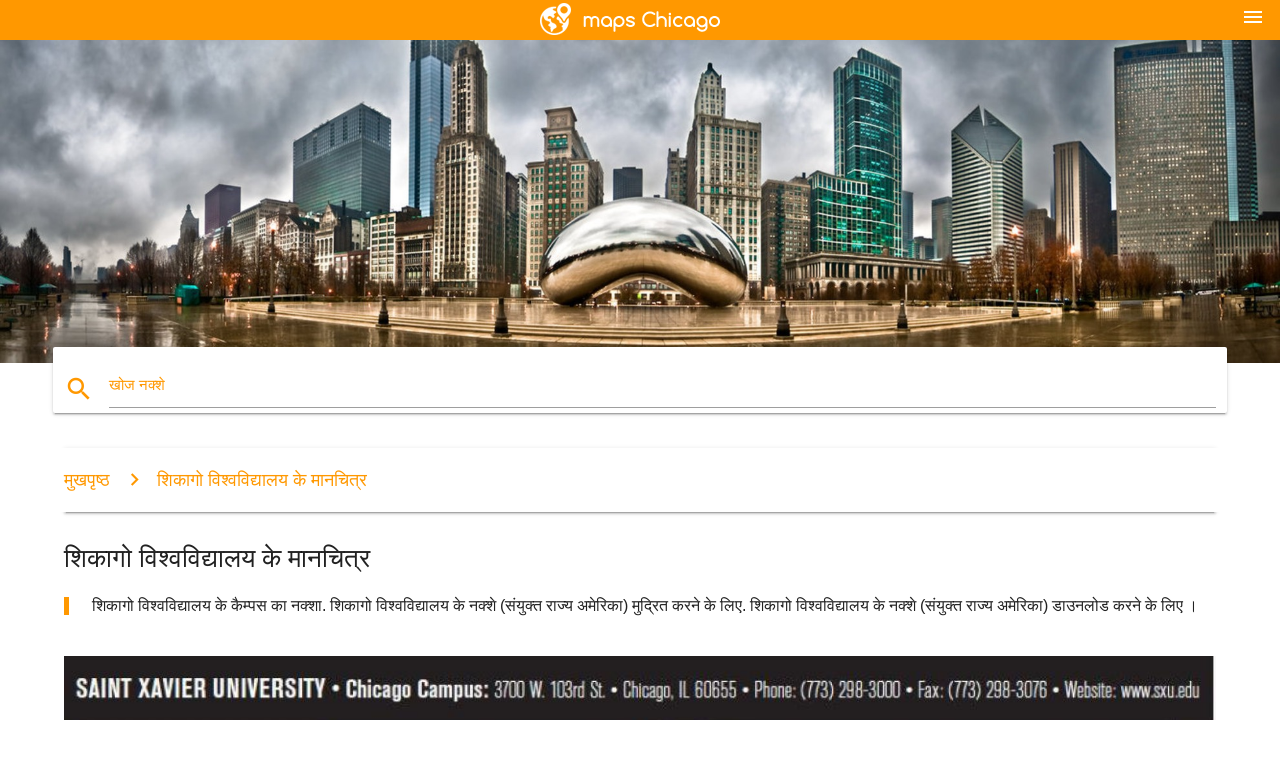

--- FILE ---
content_type: text/html; charset=UTF-8
request_url: http://hi.maps-chicago.com/%E0%A4%B6%E0%A4%BF%E0%A4%95%E0%A4%BE%E0%A4%97%E0%A5%8B-%E0%A4%B5%E0%A4%BF%E0%A4%B6%E0%A5%8D%E0%A4%B5%E0%A4%B5%E0%A4%BF%E0%A4%A6%E0%A5%8D%E0%A4%AF%E0%A4%BE%E0%A4%B2%E0%A4%AF-%E0%A4%95%E0%A5%87-%E0%A4%AE%E0%A4%BE%E0%A4%A8%E0%A4%9A%E0%A4%BF%E0%A4%A4%E0%A5%8D%E0%A4%B0
body_size: 10054
content:


<!DOCTYPE html>
<html lang="hi">
	<head>
	
		<meta charset="utf-8">
		<meta http-equiv="x-ua-compatible" content="ie=edge">
	
		<link rel="icon" type="image/png" href="/favicon.png" />

		<title>शिकागो विश्वविद्यालय के नक्शे - शिकागो विश्वविद्यालय के कैम्पस का नक्शा (संयुक्त राज्य अमेरिका)</title>
		<meta name="description" content="शिकागो विश्वविद्यालय के कैम्पस का नक्शा. शिकागो विश्वविद्यालय के नक्शे (संयुक्त राज्य अमेरिका) मुद्रित करने के लिए. शिकागो विश्वविद्यालय के नक्शे (संयुक्त राज्य अमेरिका) डाउनलोड करने के लिए । " />

        <meta property="og:title" content="शिकागो विश्वविद्यालय के नक्शे - शिकागो विश्वविद्यालय के कैम्पस का नक्शा (संयुक्त राज्य अमेरिका)" />
        <meta property="og:description" content="शिकागो विश्वविद्यालय के कैम्पस का नक्शा. शिकागो विश्वविद्यालय के नक्शे (संयुक्त राज्य अमेरिका) मुद्रित करने के लिए. शिकागो विश्वविद्यालय के नक्शे (संयुक्त राज्य अमेरिका) डाउनलोड करने के लिए । " />
        <meta property="og:type" content="article" />
        <meta property="og:url" content="http://hi.maps-chicago.com/शिकागो-विश्वविद्यालय-के-मानचित्र" />
        <meta property="og:image" content="http://hi.maps-chicago.com/img/400/शिकागो-विश्वविद्यालय-के-मानचित्र.jpg" />

        <link rel="canonical" href="http://hi.maps-chicago.com/शिकागो-विश्वविद्यालय-के-मानचित्र" />

                <link rel="alternate" hreflang="ar" href="http://ar.maps-chicago.com/جامعة-شيكاغو-خريطة" />
                <link rel="alternate" hreflang="de" href="http://de.maps-chicago.com/university-of-chicago-anzeigen" />
                <link rel="alternate" hreflang="fr" href="http://fr.maps-chicago.com/l'université-de-chicago-carte" />
                <link rel="alternate" hreflang="es" href="http://es.maps-chicago.com/la-universidad-de-chicago-mapa" />
                <link rel="alternate" hreflang="it" href="http://it.maps-chicago.com/università-di-chicago-mappa" />
                <link rel="alternate" hreflang="ja" href="http://ja.maps-chicago.com/シカゴ大学の地図" />
                <link rel="alternate" hreflang="ko" href="http://ko.maps-chicago.com/시카고-대학-지도" />
                <link rel="alternate" hreflang="ms" href="http://ms.maps-chicago.com/university-of-chicago-peta" />
                <link rel="alternate" hreflang="nl" href="http://nl.maps-chicago.com/de-universiteit-van-chicago-kaart" />
                <link rel="alternate" hreflang="pl" href="http://pl.maps-chicago.com/uniwersytet-w-chicago-mapie" />
                <link rel="alternate" hreflang="pt" href="http://pt.maps-chicago.com/universidade-de-chicago-mapa" />
                <link rel="alternate" hreflang="ru" href="http://ru.maps-chicago.com/университет-Чикаго-карте" />
                <link rel="alternate" hreflang="tr" href="http://tr.maps-chicago.com/chicago-Üniversitesi-harita" />
                <link rel="alternate" hreflang="zh" href="http://zh.maps-chicago.com/芝加哥大学的地图" />
                <link rel="alternate" hreflang="af" href="http://af.maps-chicago.com/universiteit-van-chicago-kaart" />
                <link rel="alternate" hreflang="az" href="http://az.maps-chicago.com/universiteti-Çikaqo-xəritə" />
                <link rel="alternate" hreflang="be" href="http://be.maps-chicago.com/універсітэт-Чыкага-карце" />
                <link rel="alternate" hreflang="bg" href="http://bg.maps-chicago.com/университета-на-Чикаго-картата" />
                <link rel="alternate" hreflang="bn" href="http://bn.maps-chicago.com/শিকাগো-বিশ্ববিদ্যালয়-মানচিত্র" />
                <link rel="alternate" hreflang="bs" href="http://bs.maps-chicago.com/univerziteta-u-chicagu-mapu" />
                <link rel="alternate" hreflang="ca" href="http://ca.maps-chicago.com/universitat-de-chicago-mapa" />
                <link rel="alternate" hreflang="cs" href="http://cs.maps-chicago.com/university-of-chicago-mapě" />
                <link rel="alternate" hreflang="da" href="http://da.maps-chicago.com/university-of-chicago-kort" />
                <link rel="alternate" hreflang="el" href="http://el.maps-chicago.com/πανεπιστήμιο-του-Σικάγο-εμφάνιση-χάρτη" />
                <link rel="alternate" hreflang="et" href="http://et.maps-chicago.com/chicago-ülikooli-kaardil" />
                <link rel="alternate" hreflang="eu" href="http://eu.maps-chicago.com/university-of-chicago-mapa" />
                <link rel="alternate" hreflang="fa" href="http://fa.maps-chicago.com/دانشگاه-شیکاگو-نقشه" />
                <link rel="alternate" hreflang="fi" href="http://fi.maps-chicago.com/university-of-chicago-kartta" />
                <link rel="alternate" hreflang="gl" href="http://gl.maps-chicago.com/universidade-de-chicago-mapa" />
                <link rel="alternate" hreflang="gu" href="http://gu.maps-chicago.com/યુનિવર્સિટી-ઓફ-શિકાગો-નકશો" />
                <link rel="alternate" hreflang="he" href="http://he.maps-chicago.com/אוניברסיטת-שיקגו-מפה" />
                <link rel="alternate" hreflang="hr" href="http://hr.maps-chicago.com/university-of-chicago-na-karti" />
                <link rel="alternate" hreflang="ht" href="http://ht.maps-chicago.com/inivèsite-a-nan-chicago-kat-jeyografik" />
                <link rel="alternate" hreflang="hu" href="http://hu.maps-chicago.com/university-of-chicago-térkép" />
                <link rel="alternate" hreflang="hy" href="http://hy.maps-chicago.com/Չիկագոյի-համալսարան-քարտեզի-վրա" />
                <link rel="alternate" hreflang="id" href="http://id.maps-chicago.com/university-of-chicago-peta" />
                <link rel="alternate" hreflang="is" href="http://is.maps-chicago.com/chicago-háskóla-kort" />
                <link rel="alternate" hreflang="ka" href="http://ka.maps-chicago.com/ჩიკაგოს-უნივერსიტეტის-რუკა" />
                <link rel="alternate" hreflang="kn" href="http://kn.maps-chicago.com/ಯೂನಿವರ್ಸಿಟಿ-ಆಫ್-ಚಿಕಾಗೊ-ನಕ್ಷೆ" />
                <link rel="alternate" hreflang="lt" href="http://lt.maps-chicago.com/Čikagos-universitetas-žemėlapyje" />
                <link rel="alternate" hreflang="lv" href="http://lv.maps-chicago.com/Čikāgas-universitātes-karte" />
                <link rel="alternate" hreflang="mk" href="http://mk.maps-chicago.com/универзитетот-од-Чикаго-мапа" />
                <link rel="alternate" hreflang="mn" href="http://mn.maps-chicago.com/Чикагогийн-их-сургуулийн-зураг" />
                <link rel="alternate" hreflang="no" href="http://no.maps-chicago.com/university-of-chicago-kart" />
                <link rel="alternate" hreflang="pa" href="http://pa.maps-chicago.com/ਸ਼ਿਕਾਗੋ-ਦੀ-ਯੂਨੀਵਰਸਿਟੀ-ਦਾ-ਨਕਸ਼ਾ" />
                <link rel="alternate" hreflang="ro" href="http://ro.maps-chicago.com/universitatea-din-chicago-arată-hartă" />
                <link rel="alternate" hreflang="sk" href="http://sk.maps-chicago.com/university-of-chicago-mapu" />
                <link rel="alternate" hreflang="sl" href="http://sl.maps-chicago.com/university-of-chicago-zemljevid" />
                <link rel="alternate" hreflang="sq" href="http://sq.maps-chicago.com/universiteti-i-Çikagos-hartë" />
                <link rel="alternate" hreflang="sr" href="http://sr.maps-chicago.com/универзитет-у-Чикагу-мапи" />
                <link rel="alternate" hreflang="sv" href="http://sv.maps-chicago.com/university-of-chicago-karta" />
                <link rel="alternate" hreflang="sw" href="http://sw.maps-chicago.com/chuo-kikuu-cha-chicago-ramani" />
                <link rel="alternate" hreflang="ta" href="http://ta.maps-chicago.com/சிகாகோ-பல்கலைக்கழகத்தில்-வரைபடம்" />
                <link rel="alternate" hreflang="th" href="http://th.maps-chicago.com/มหาวิทยาลัยของแผนที่ชิคาโก" />
                <link rel="alternate" hreflang="tl" href="http://tl.maps-chicago.com/university-of-chicago-mapa" />
                <link rel="alternate" hreflang="uk" href="http://uk.maps-chicago.com/університет-Чикаго-карті" />
                <link rel="alternate" hreflang="ur" href="http://ur.maps-chicago.com/یونیورسٹی-آف-شکاگو-کا-نقشہ" />
                <link rel="alternate" hreflang="vi" href="http://vi.maps-chicago.com/đại-học-chicago-bản-đồ" />
                <link rel="alternate" hreflang="en" href="http://maps-chicago.com/university-of-chicago-map" />
        
		<!--Import Google Icon Font-->
<!--		<link href="http://fonts.googleapis.com/icon?family=Material+Icons" rel="stylesheet">-->

<!--        <link rel="stylesheet" href="--><!--css/mdb.css">-->
		<!-- Compiled and minified CSS -->
<!--		<link rel="stylesheet" href="https://cdnjs.cloudflare.com/ajax/libs/materialize/0.98.0/css/materialize.min.css">-->

<!--        <link href="--><!--css/select2.min.css" rel="stylesheet" type="text/css" />-->
        <link href="https://mediacitymapv3.newebcreations.com/css/combine.css" rel="stylesheet" type="text/css" />

        <!--Let browser know website is optimized for mobile-->
		<meta name="viewport" content="width=device-width, initial-scale=1.0"/>
		
				<style type="text/css">
		
			body {
				display: flex;
				min-height: 100vh;
				flex-direction: column;
			}

			main {
				flex: 1 0 auto;
				position: relative;
				top: -30px;
			}
			
			#searchBlock .input-field  {

			}
			
			header {
				font-size: 0;
				position: relative,
			}
			
			header a {
				display: inline-block;
			}

			#subHeader {
				padding: 5px;
			}
			
			h1 {
				font-size: 26px;
			}
			
			.container {
				width: 90%;
			}
			
			.row.marginBottomLess {
				margin-bottom: 0;
			}
			
			h2 {
				font-size: 22px;
			}
			
			blockquote {
				font-size: 16px;
				line-height: 18px;
				border-color: #ff9800;
			}
		
			.card .card-content {
				padding: 10px;
			}
			.card .card-content .card-title {
				font-size: 18px;
				line-height: 18px;
				margin-top: 6px;
				margin-bottom: 6px;
			}
            @media screen and (max-width: 600px) {
                .card .card-content .card-title {
                    font-size: 14px;
                    line-height: 14px;
                    margin-top: 6px;
                    margin-bottom: 6px;
                }
            }
			.input-field .prefix {
				top: 12px;
			}
			
			.autocomplete-content li img.circle {
				border-radius: 0;
			}


#otherWebsite li a:hover {
        text-decoration: underline;
}


		</style>
		
	</head>

	<body>

				<header class="orange">
			<div class="logo center-align">
				<a href="/">
					<img src="/img/logo.png" style="width: 220px;" />
				</a>
			</div>
			<div id="menuSelectLanguage" style="position: absolute; top: 5px; right: 15px;">
				<a href="#" class="button-collapse white-text"><i class="material-icons">menu</i></a>
			</div>
			<div id="subHeader" class="orange lighten-1 hide">
				
<div class="selectLanguage">
    <div id="selectLanguageContainer">
        <div id="selectLanguage" >

            <select id="selectLanguageSelect" data-live-search="true" data-size="8" data-width="100px">
                                <option value="ar">‫العربية</option>
                                <option value="de">Deutsch</option>
                                <option value="en">English</option>
                                <option value="es">Español</option>
                                <option value="fr">Français</option>
                                <option value="it">Italiano</option>
                                <option value="ja">日本語</option>
                                <option value="ko">한국어</option>
                                <option value="ms">Bahasa Melayu</option>
                                <option value="nl">Nederlands</option>
                                <option value="pl">Polski</option>
                                <option value="pt">Português</option>
                                <option value="ru">Русский</option>
                                <option value="tr">Türkçe</option>
                                <option value="zh">中文</option>
                                <option value="af">Afrikaans</option>
                                <option value="az">Azərbaycanca</option>
                                <option value="be">Беларуская</option>
                                <option value="bg">Български</option>
                                <option value="bn">বাংলা</option>
                                <option value="bs">Bosanski</option>
                                <option value="ca">Català</option>
                                <option value="cs">Čeština</option>
                                <option value="da">Dansk</option>
                                <option value="el">Ελληνικά</option>
                                <option value="et">Eesti</option>
                                <option value="eu">Euskara</option>
                                <option value="fa">پارسی</option>
                                <option value="fi">Suomi</option>
                                <option value="gl">Galego</option>
                                <option value="gu">ગુજરાતી</option>
                                <option value="he">עברית</option>
                                <option value="hi"selected="selected">पैरिस</option>
                                <option value="hr">Hrvatski</option>
                                <option value="ht">Kreyol ayisyen</option>
                                <option value="hu">Magyar</option>
                                <option value="hy">Հայերեն</option>
                                <option value="id">Bahasa Indonesia</option>
                                <option value="is">íslenska</option>
                                <option value="ka">ქართული</option>
                                <option value="kn">ಕನ್ನಡ</option>
                                <option value="lt">Lietuvių</option>
                                <option value="lv">Latviešu</option>
                                <option value="mk">Македонски</option>
                                <option value="mn">Монгол</option>
                                <option value="no">Norsk</option>
                                <option value="pa">ਪੰਜਾਬੀ</option>
                                <option value="ro">Română</option>
                                <option value="sk">Slovenčina</option>
                                <option value="sl">Slovenščina</option>
                                <option value="sq">Shqip</option>
                                <option value="sr">Српски</option>
                                <option value="sv">Svenska</option>
                                <option value="sw">Kiswahili</option>
                                <option value="ta">தமிழ்</option>
                                <option value="th">ภาษาไทย</option>
                                <option value="tl">Tagalog</option>
                                <option value="uk">Українська</option>
                                <option value="ur">اردو</option>
                                <option value="vi">Tiếng Việt</option>
                            </select>

        </div>
    </div>
    <style type="text/css">

        #selectLanguageContainer label {
            margin-left: 15px;
            color: white;
            font-weight: normal;
        }

        .selectLanguage {
			/* position: absolute;
			right: 10px;
			top: 5px;
			width: 100px; */
			font-size: 14px;
        }

        #selectLanguage {
            text-align: center;
        }

        #selectLanguage button {
/*            background: transparent;*/
        }

        .valign {
            display: inline-block;
            vertical-align: middle;
        }
        .vrule {
            width: 1%;
            height: 100%;
            display: inline-block;
            vertical-align: middle;
        }

        .nextIconNav {
            margin-left: 10px;
            line-height: 16px;
            width: 160px;
        }

        .side-nav a {
            line-height: auto;
            vertical-align: middle;
        }

        .side-nav .collapsible-body a {
            height: 42px;
            line-height: 42px;
            line-height: normal;
            vertical-align: middle;
            font-size: 0.9rem;
        }

/*
        #selectLanguage input {
            padding-top: 5px;
            padding-bottom: 5px;
            height: 25px;
            margin: 0 auto;
        }
*/

    </style>

</div>
			</div>
		</header>
		<div>
		<img src="/img/ban.jpg" class="responsive-img" />
		</div>		
		<main>
			<div id="searchBlock" class="container orange-text">
				<div class="row">
					<div class="col s12">
					  <div class="row card orange-text">
						<div class="input-field col s12">
						  <i class="material-icons prefix orange-text">search</i>
						  <input type="text" id="autocomplete-input" class="autocomplete light-blue-text">
						  <label for="autocomplete-input" class="orange-text">खोज नक्शे</label>
						</div>
					  </div>
					</div>
				</div>
			</div>

                        
			
			<nav class="container">
				<div class="row nav-wrapper white orange-text">
					<div class="col s12">
						<a href="/" class="breadcrumb orange-text" title="मुखपृष्ठ नक्शे शिकागो">मुखपृष्ठ</a>
						<a href="/शिकागो-विश्वविद्यालय-के-मानचित्र" class="breadcrumb orange-text" title="शिकागो विश्वविद्यालय के मानचित्र">शिकागो विश्वविद्यालय के मानचित्र</a>
					</div>
				</div>
			</nav>
			
			<div class="container">
				<div class="row">
					<div class="col s12">
						<h1>शिकागो विश्वविद्यालय के मानचित्र</h1>
						<blockquote class="orange-border">
							शिकागो विश्वविद्यालय के कैम्पस का नक्शा. शिकागो विश्वविद्यालय के नक्शे (संयुक्त राज्य अमेरिका) मुद्रित करने के लिए. शिकागो विश्वविद्यालय के नक्शे (संयुक्त राज्य अमेरिका) डाउनलोड करने के लिए । 													</blockquote>
					</div>

					<div class="col s12">
						<!-- Go to www.addthis.com/dashboard to customize your tools -->
						<div class="addthis_inline_share_toolbox_gn1u"></div>
					</div>
				</div>
				
				<div class="row">
					<div class="col s12" id="map">
                        <div class="mdb-lightbox">
                            <figure>
                            <a href="/img/0/शिकागो-विश्वविद्यालय-के-मानचित्र.jpg" data-size="885x1165" title="शिकागो विश्वविद्यालय के कैम्पस का नक्शा">
						        <img class="responsive-img" src="/img/1200/शिकागो-विश्वविद्यालय-के-मानचित्र.jpg" alt="शिकागो विश्वविद्यालय के कैम्पस का नक्शा" />
                            </a>
                            </figure>
                        </div>
					</div>

                        

					<div class="col s12 center">
						<h2 class="center">शिकागो विश्वविद्यालय के कैम्पस का नक्शा</h2>
						<a id="printButton" href="#" rel="nofollow" class="btn orange" title="शिकागो विश्वविद्यालय नक्शा मुद्रित करने के लिए"><i class="material-icons left">print</i><span>प्रिंट</span></a>
						<a href="/download.php?id=139&name=शिकागो-विश्वविद्यालय-के-मानचित्र.jpg" target="_blank" rel="nofollow"  class="btn orange" title="शिकागो विश्वविद्यालय के लिए नक्शे डाउनलोड"><i class="material-icons  left">system_update_alt</i><span>डाउनलोड</span></a>
					</div>
				</div>
				
				<div class="row">
					&nbsp;
				</div>
				
								
			</div>
		</main>

        <div id="mdb-lightbox-ui"></div>

		


		<footer class="page-footer orange">
			<div class="container">
				
				<!--Social buttons-->
				<div class="row social-section">
					<!-- Go to www.addthis.com/dashboard to customize your tools -->
					<div class="addthis_inline_share_toolbox_nrhe center"></div>
				</div>
				
			</div>
			<div class="footer-copyright">
				<div class="container center">
					© 2026 Copyright: <a class="white-text text-lighten-3 center" target="_blank" href="/cdn-cgi/l/email-protection#29474c5e4c4b4a5b4c485d4046475a694e44484045074a4644">Newebcreations</a>
				</div>
			</div>
		</footer>


		<!-- SCRIPTS -->
<script data-cfasync="false" src="/cdn-cgi/scripts/5c5dd728/cloudflare-static/email-decode.min.js"></script><script type="text/javascript" src="https://mediacitymapv3.newebcreations.com/js/combine.js"></script>

<!--Import jQuery before materialize.js-->
<!--<script type="text/javascript" src="https://code.jquery.com/jquery-2.1.1.min.js"></script>-->
<!-- Compiled and minified JavaScript -->
<!--<script src="https://cdnjs.cloudflare.com/ajax/libs/materialize/0.98.0/js/materialize.min.js"></script>-->

<!--<script type="text/javascript" src="--><!--js/select2/select2.min.js"></script>-->

<!--<script type="text/javascript" src="--><!--js/lightbox.js"></script>-->

<!--<script type="text/javascript" src="--><!--js/jquery.print.js"></script>-->

<!--<script type="text/javascript" src="--><!--js/jquery.printElement.js"></script>-->


<script type="text/javascript">

    $(document).ready(function() {
	
	$('input.autocomplete').autocomplete({
		data: {
						"शिकागो के नक्शे": "/img/400/शिकागो-के-नक्शे.jpg",
						"शिकागो पड़ोस का नक्शा": "/img/400/शिकागो-पड़ोस-का-नक्शा.jpg",
						"सीटीए नक्शा": "/img/400/सीटीए-नक्शा.jpg",
						"नक्शे के शिकागो": "/img/400/नक्शे-के-शिकागो.jpg",
						"हे हरे नक्शा": "/img/400/हे-हरे-नक्शा.jpg",
						"वनस्पति उद्यान के नक्शे": "/img/400/वनस्पति-उद्यान-के-नक्शे.jpg",
						"शिकागो हवाई अड्डे का नक्शा": "/img/400/शिकागो-हवाई-अड्डे-का-नक्शा.jpg",
						"शिकागो क्षेत्र का नक्शा": "/img/400/शिकागो-क्षेत्र-का-नक्शा.jpg",
						"शिकागो के आकर्षण का नक्शा": "/img/400/शिकागो-के-आकर्षण-का-नक्शा.jpg",
						"शिकागो ब्लू लाइन मानचित्र": "/img/400/शिकागो-ब्लू-लाइन-मानचित्र.jpg",
						"शिकागो शहर के नक्शे": "/img/400/शिकागो-शहर-के-नक्शे.jpg",
						"शिकागो अपराध नक्शा": "/img/400/शिकागो-अपराध-नक्शा.jpg",
						"शिकागो सीटीए नक्शा": "/img/400/शिकागो-सीटीए-नक्शा.jpg",
						"शिकागो शहर के नक्शे": "/img/400/शिकागो-शहर-के-नक्शे.jpg",
						"शिकागो गिरोह का नक्शा": "/img/400/शिकागो-गिरोह-का-नक्शा.jpg",
						"शिकागो लूप के नक्शे": "/img/400/शिकागो-लूप-के-नक्शे.jpg",
						"शिकागो के नक्शे संयुक्त राज्य अमेरिका": "/img/400/शिकागो-के-नक्शे-संयुक्त-राज्य-अमेरिका.jpg",
						"शिकागो मैराथन के नक्शे": "/img/400/शिकागो-मैराथन-के-नक्शे.jpg",
						"शिकागो metra नक्शा": "/img/400/शिकागो-metra-नक्शा.jpg",
						"शिकागो मेट्रो का नक्शा": "/img/400/शिकागो-मेट्रो-का-नक्शा.jpg",
						"शिकागो मिडवे हवाई अड्डे के नक्शे": "/img/400/शिकागो-मिडवे-हवाई-अड्डे-के-नक्शे.jpg",
						"शिकागो हे हरे हवाई अड्डे के नक्शे": "/img/400/शिकागो-हे-हरे-हवाई-अड्डे-के-नक्शे.jpg",
						"शिकागो हे हरे नक्शा": "/img/400/शिकागो-हे-हरे-नक्शा.jpg",
						"शिकागो हे हरे टर्मिनल का नक्शा": "/img/400/शिकागो-हे-हरे-टर्मिनल-का-नक्शा.jpg",
						"शिकागो के नक्शे पर": "/img/400/शिकागो-के-नक्शे-पर.jpg",
						"शिकागो पुलिस जिले का नक्शा": "/img/400/शिकागो-पुलिस-जिले-का-नक्शा.jpg",
						"शिकागो शूटिंग नक्शा": "/img/400/शिकागो-शूटिंग-नक्शा.jpg",
						"शिकागो सड़क के नक्शे": "/img/400/शिकागो-सड़क-के-नक्शे.jpg",
						"शिकागो उपनगरों नक्शा": "/img/400/शिकागो-उपनगरों-नक्शा.jpg",
						"शिकागो मेट्रो का नक्शा": "/img/400/शिकागो-मेट्रो-का-नक्शा.jpg",
						"शिकागो यातायात नक्शा": "/img/400/शिकागो-यातायात-नक्शा.jpg",
						"शिकागो ट्रेन का नक्शा": "/img/400/शिकागो-ट्रेन-का-नक्शा.jpg",
						"शिकागो ट्रांजिट नक्शा": "/img/400/शिकागो-ट्रांजिट-नक्शा.jpg",
						"शिकागो वार्ड का नक्शा": "/img/400/शिकागो-वार्ड-का-नक्शा.jpg",
						"शिकागो ज़िप कोड मानचित्र": "/img/400/शिकागो-ज़िप-कोड-मानचित्र.jpg",
						"शिकागो zoning नक्शा": "/img/400/शिकागो-zoning-नक्शा.jpg",
						"शहर शिकागो के zoning नक्शा": "/img/400/शहर-शिकागो-के-zoning-नक्शा.jpg",
						"कुक काउंटी नक्शा": "/img/400/कुक-काउंटी-नक्शा.jpg",
						"अपराध नक्शा शिकागो": "/img/400/अपराध-नक्शा-शिकागो.jpg",
						"सीटीए ब्लू लाइन मानचित्र": "/img/400/सीटीए-ब्लू-लाइन-मानचित्र.jpg",
						"सीटीए ट्रेन का नक्शा": "/img/400/सीटीए-ट्रेन-का-नक्शा.jpg",
						"शहर शिकागो के नक्शे": "/img/400/शहर-शिकागो-के-नक्शे.jpg",
						"अंतरराज्यीय 90 नक्शा": "/img/400/अंतरराज्यीय-90-नक्शा.jpg",
						"नक्शे के शिकागो क्षेत्र": "/img/400/नक्शे-के-शिकागो-क्षेत्र.jpg",
						"नक्शे के शिकागो पड़ोस": "/img/400/नक्शे-के-शिकागो-पड़ोस.jpg",
						"नक्शे के शिकागो उपनगरों": "/img/400/नक्शे-के-शिकागो-उपनगरों.jpg",
						"मानचित्र के शहर शिकागो": "/img/400/मानचित्र-के-शहर-शिकागो.jpg",
						"का नक्शा हे हरे हवाई अड्डे": "/img/400/का-नक्शा-हे-हरे-हवाई-अड्डे.jpg",
						"metra नक्शा": "/img/400/metra-नक्शा.jpg",
						"metra ट्रेन का नक्शा": "/img/400/metra-ट्रेन-का-नक्शा.jpg",
						"मिडवे हवाई अड्डे के नक्शे": "/img/400/मिडवे-हवाई-अड्डे-के-नक्शे.jpg",
						"हे हरे हवाई अड्डे के नक्शे": "/img/400/हे-हरे-हवाई-अड्डे-के-नक्शे.jpg",
						"हे हरे टर्मिनल का नक्शा": "/img/400/हे-हरे-टर्मिनल-का-नक्शा.jpg",
						"ord हवाई अड्डे का नक्शा": "/img/400/ord-हवाई-अड्डे-का-नक्शा.jpg",
						"ord नक्शा": "/img/400/ord-नक्शा.jpg",
						"ord टर्मिनल का नक्शा": "/img/400/ord-टर्मिनल-का-नक्शा.jpg",
						"यूआईसी कैम्पस का नक्शा": "/img/400/यूआईसी-कैम्पस-का-नक्शा.jpg",
						"यूआईसी के नक्शे": "/img/400/यूआईसी-के-नक्शे.jpg",
						"संयुक्त केन्द्र बैठने का नक्शा": "/img/400/संयुक्त-केन्द्र-बैठने-का-नक्शा.jpg",
						"wrigley फील्ड नक्शा": "/img/400/wrigley-फील्ड-नक्शा.jpg",
						"wrigley फील्ड बैठने का नक्शा": "/img/400/wrigley-फील्ड-बैठने-का-नक्शा.jpg",
						"ज़िप कोड के नक्शे शिकागो": "/img/400/ज़िप-कोड-के-नक्शे-शिकागो.jpg",
						"बुरा भागों शिकागो के नक्शे": "/img/400/बुरा-भागों-शिकागो-के-नक्शे.jpg",
						", बस शिकागो के नक्शे": "/img/400/,-बस-शिकागो-के-नक्शे.jpg",
						"ब्लू लाइन शिकागो के नक्शे": "/img/400/ब्लू-लाइन-शिकागो-के-नक्शे.jpg",
						"ब्लू लाइन cta का नक्शा": "/img/400/ब्लू-लाइन-cta-का-नक्शा.jpg",
						"ब्लू लाइन मानचित्र शिकागो": "/img/400/ब्लू-लाइन-मानचित्र-शिकागो.jpg",
						"ब्राउन लाइन शिकागो के नक्शे": "/img/400/ब्राउन-लाइन-शिकागो-के-नक्शे.jpg",
						"शिकागो समुद्र तटों के नक्शे": "/img/400/शिकागो-समुद्र-तटों-के-नक्शे.jpg",
						"शिकागो बाइक का नक्शा": "/img/400/शिकागो-बाइक-का-नक्शा.jpg",
						"शिकागो शराब की भठ्ठी नक्शा": "/img/400/शिकागो-शराब-की-भठ्ठी-नक्शा.jpg",
						"शिकागो बस का नक्शा": "/img/400/शिकागो-बस-का-नक्शा.jpg",
						"शिकागो बस मार्गों के नक्शे": "/img/400/शिकागो-बस-मार्गों-के-नक्शे.jpg",
						"शिकागो शहर की सीमा के नक्शे": "/img/400/शिकागो-शहर-की-सीमा-के-नक्शे.jpg",
						"शिकागो अपराध नक्शा पड़ोस": "/img/400/शिकागो-अपराध-नक्शा-पड़ोस.jpg",
						"शिकागो जनसांख्यिकी नक्शा": "/img/400/शिकागो-जनसांख्यिकी-नक्शा.jpg",
						"शिकागो जातीयता का नक्शा": "/img/400/शिकागो-जातीयता-का-नक्शा.jpg",
						"शिकागो आग के नक्शे": "/img/400/शिकागो-आग-के-नक्शे.jpg",
						"शिकागो हरे रंग की लाइन का नक्शा": "/img/400/शिकागो-हरे-रंग-की-लाइन-का-नक्शा.jpg",
						"शिकागो राजमार्ग नक्शा": "/img/400/शिकागो-राजमार्ग-नक्शा.jpg",
						"शिकागो हत्या का नक्शा": "/img/400/शिकागो-हत्या-का-नक्शा.jpg",
						"शिकागो में संयुक्त राज्य अमेरिका का नक्शा": "/img/400/शिकागो-में-संयुक्त-राज्य-अमेरिका-का-नक्शा.jpg",
						"शिकागो में शानदार माइल नक्शा": "/img/400/शिकागो-में-शानदार-माइल-नक्शा.jpg",
						"शिकागो के नक्शे पोस्टर": "/img/400/शिकागो-के-नक्शे-पोस्टर.jpg",
						"शिकागो मिडवे नक्शा": "/img/400/शिकागो-मिडवे-नक्शा.jpg",
						"शिकागो संग्रहालय का नक्शा": "/img/400/शिकागो-संग्रहालय-का-नक्शा.jpg",
						"शिकागो के एक नक्शे पर": "/img/400/शिकागो-के-एक-नक्शे-पर.jpg",
						"शिकागो के नक्शे पर संयुक्त राज्य अमेरिका": "/img/400/शिकागो-के-नक्शे-पर-संयुक्त-राज्य-अमेरिका.jpg",
						"शिकागो दुनिया के नक्शे पर": "/img/400/शिकागो-दुनिया-के-नक्शे-पर.jpg",
						"शिकागो नारंगी लाइन का नक्शा": "/img/400/शिकागो-नारंगी-लाइन-का-नक्शा.jpg",
						"शिकागो पार्किंग का नक्शा": "/img/400/शिकागो-पार्किंग-का-नक्शा.jpg",
						"शिकागो पार्क का नक्शा": "/img/400/शिकागो-पार्क-का-नक्शा.jpg",
						"शिकागो pedway नक्शा": "/img/400/शिकागो-pedway-नक्शा.jpg",
						"शिकागो लाल रेखा के नक्शे": "/img/400/शिकागो-लाल-रेखा-के-नक्शे.jpg",
						"शिकागो रेडलाइन नक्शा": "/img/400/शिकागो-रेडलाइन-नक्शा.jpg",
						"शिकागो नदी का नक्शा": "/img/400/शिकागो-नदी-का-नक्शा.jpg",
						"शिकागो riverwalk नक्शा": "/img/400/शिकागो-riverwalk-नक्शा.jpg",
						"शिकागो स्कूल जिले का नक्शा": "/img/400/शिकागो-स्कूल-जिले-का-नक्शा.jpg",
						"शिकागो दर्शनीय स्थलों की यात्रा के नक्शे": "/img/400/शिकागो-दर्शनीय-स्थलों-की-यात्रा-के-नक्शे.jpg",
						"शिकागो दक्षिण की ओर के नक्शे": "/img/400/शिकागो-दक्षिण-की-ओर-के-नक्शे.jpg",
						"शिकागो टोल सड़कों का नक्शा": "/img/400/शिकागो-टोल-सड़कों-का-नक्शा.jpg",
						"शिकागो पर्यटन मानचित्र": "/img/400/शिकागो-पर्यटन-मानचित्र.jpg",
						"शिकागो रेलवे स्टेशन का नक्शा": "/img/400/शिकागो-रेलवे-स्टेशन-का-नक्शा.jpg",
						"शिकागो परिवहन का नक्शा": "/img/400/शिकागो-परिवहन-का-नक्शा.jpg",
						"शिकागो ट्रॉली नक्शा": "/img/400/शिकागो-ट्रॉली-नक्शा.jpg",
						"शिकागो यूनियन स्टेशन का नक्शा": "/img/400/शिकागो-यूनियन-स्टेशन-का-नक्शा.jpg",
						"सीटीए बस मानचित्र": "/img/400/सीटीए-बस-मानचित्र.jpg",
						"सीटीए लाल रेखा के नक्शे": "/img/400/सीटीए-लाल-रेखा-के-नक्शे.jpg",
						"ग्रांट पार्क शिकागो के नक्शे": "/img/400/ग्रांट-पार्क-शिकागो-के-नक्शे.jpg",
						"हॉप पर हॉप बंद शिकागो के नक्शे": "/img/400/हॉप-पर-हॉप-बंद-शिकागो-के-नक्शे.jpg",
						"जैक्सन पार्क में शिकागो के नक्शे": "/img/400/जैक्सन-पार्क-में-शिकागो-के-नक्शे.jpg",
						"लोयोला विश्वविद्यालय शिकागो के नक्शे": "/img/400/लोयोला-विश्वविद्यालय-शिकागो-के-नक्शे.jpg",
						"नक्शा शिकागो आईएल": "/img/400/नक्शा-शिकागो-आईएल.jpg",
						"नक्शे के शिकागो हवाई अड्डे": "/img/400/नक्शे-के-शिकागो-हवाई-अड्डे.jpg",
						"नक्शे के शिकागो पाश": "/img/400/नक्शे-के-शिकागो-पाश.jpg",
						"मेट्रो शिकागो के नक्शे": "/img/400/मेट्रो-शिकागो-के-नक्शे.jpg",
						"शिकागो मेट्रो का नक्शा": "/img/400/शिकागो-मेट्रो-का-नक्शा.jpg",
						"पश्चिमोत्तर कैम्पस का नक्शा": "/img/400/पश्चिमोत्तर-कैम्पस-का-नक्शा.jpg",
						"हे हरे गेट नक्शा": "/img/400/हे-हरे-गेट-नक्शा.jpg",
						"हे हरे पार्किंग का नक्शा": "/img/400/हे-हरे-पार्किंग-का-नक्शा.jpg",
						"हे हरे टर्मिनल 1 नक्शा": "/img/400/हे-हरे-टर्मिनल-1-नक्शा.jpg",
						"हे हरे टर्मिनल 2 का नक्शा": "/img/400/हे-हरे-टर्मिनल-2-का-नक्शा.jpg",
						"हे हरे टर्मिनल 3 के नक्शे": "/img/400/हे-हरे-टर्मिनल-3-के-नक्शे.jpg",
						"हे हरे टर्मिनल 5 मानचित्र": "/img/400/हे-हरे-टर्मिनल-5-मानचित्र.jpg",
						"ogilvie परिवहन के केंद्र के नक्शे": "/img/400/ogilvie-परिवहन-के-केंद्र-के-नक्शे.jpg",
						"ओल्ड शिकागो के नक्शे": "/img/400/ओल्ड-शिकागो-के-नक्शे.jpg",
						"ord टर्मिनल 1 नक्शा": "/img/400/ord-टर्मिनल-1-नक्शा.jpg",
						"ord टर्मिनल 3 के नक्शे": "/img/400/ord-टर्मिनल-3-के-नक्शे.jpg",
						"ord टर्मिनल 5 मानचित्र": "/img/400/ord-टर्मिनल-5-मानचित्र.jpg",
						"लाल रेखा शिकागो के नक्शे": "/img/400/लाल-रेखा-शिकागो-के-नक्शे.jpg",
						"लाल रेखा के नक्शे शिकागो": "/img/400/लाल-रेखा-के-नक्शे-शिकागो.jpg",
						"मेट्रो शिकागो के नक्शे": "/img/400/मेट्रो-शिकागो-के-नक्शे.jpg",
						"शिकागो मेट्रो का नक्शा": "/img/400/शिकागो-मेट्रो-का-नक्शा.jpg",
						"ट्रेन का नक्शा शिकागो": "/img/400/ट्रेन-का-नक्शा-शिकागो.jpg",
						"यूआईसी पूर्व कैम्पस का नक्शा": "/img/400/यूआईसी-पूर्व-कैम्पस-का-नक्शा.jpg",
						"यूआईसी पश्चिम कैम्पस का नक्शा": "/img/400/यूआईसी-पश्चिम-कैम्पस-का-नक्शा.jpg",
						"संयुक्त राज्य सेंटर का नक्शा": "/img/400/संयुक्त-राज्य-सेंटर-का-नक्शा.jpg",
						"संयुक्त राज्य केंद्र सूट का नक्शा": "/img/400/संयुक्त-राज्य-केंद्र-सूट-का-नक्शा.jpg",
						"शिकागो विश्वविद्यालय के मानचित्र": "/img/400/शिकागो-विश्वविद्यालय-के-मानचित्र.jpg",
						"विंटेज शिकागो के नक्शे": "/img/400/विंटेज-शिकागो-के-नक्शे.jpg",
						"शिकागो आरटीए नक्शा": "/img/400/शिकागो-आरटीए-नक्शा.jpg",
					},
		limit: 20, // The max amount of results that can be shown at once. Default: Infinity.
	});
	
	$('input.autocomplete').on("change", function() {
		var data = {
						"शिकागो के नक्शे": "/शिकागो-के-नक्शे",
						"शिकागो पड़ोस का नक्शा": "/शिकागो-पड़ोस-का-नक्शा",
						"सीटीए नक्शा": "/सीटीए-नक्शा",
						"नक्शे के शिकागो": "/नक्शे-के-शिकागो",
						"हे हरे नक्शा": "/हे-हरे-नक्शा",
						"वनस्पति उद्यान के नक्शे": "/वनस्पति-उद्यान-के-नक्शे",
						"शिकागो हवाई अड्डे का नक्शा": "/शिकागो-हवाई-अड्डे-का-नक्शा",
						"शिकागो क्षेत्र का नक्शा": "/शिकागो-क्षेत्र-का-नक्शा",
						"शिकागो के आकर्षण का नक्शा": "/शिकागो-के-आकर्षण-का-नक्शा",
						"शिकागो ब्लू लाइन मानचित्र": "/शिकागो-ब्लू-लाइन-मानचित्र",
						"शिकागो शहर के नक्शे": "/शिकागो-शहर-के-नक्शे",
						"शिकागो अपराध नक्शा": "/शिकागो-अपराध-नक्शा",
						"शिकागो सीटीए नक्शा": "/शिकागो-सीटीए-नक्शा",
						"शिकागो शहर के नक्शे": "/शिकागो-शहर-के-नक्शे",
						"शिकागो गिरोह का नक्शा": "/शिकागो-गिरोह-का-नक्शा",
						"शिकागो लूप के नक्शे": "/शिकागो-लूप-के-नक्शे",
						"शिकागो के नक्शे संयुक्त राज्य अमेरिका": "/शिकागो-के-नक्शे-संयुक्त-राज्य-अमेरिका",
						"शिकागो मैराथन के नक्शे": "/शिकागो-मैराथन-के-नक्शे",
						"शिकागो metra नक्शा": "/शिकागो-metra-नक्शा",
						"शिकागो मेट्रो का नक्शा": "/शिकागो-मेट्रो-का-नक्शा",
						"शिकागो मिडवे हवाई अड्डे के नक्शे": "/शिकागो-मिडवे-हवाई-अड्डे-के-नक्शे",
						"शिकागो हे हरे हवाई अड्डे के नक्शे": "/शिकागो-हे-हरे-हवाई-अड्डे-के-नक्शे",
						"शिकागो हे हरे नक्शा": "/शिकागो-हे-हरे-नक्शा",
						"शिकागो हे हरे टर्मिनल का नक्शा": "/शिकागो-हे-हरे-टर्मिनल-का-नक्शा",
						"शिकागो के नक्शे पर": "/शिकागो-के-नक्शे-पर",
						"शिकागो पुलिस जिले का नक्शा": "/शिकागो-पुलिस-जिले-का-नक्शा",
						"शिकागो शूटिंग नक्शा": "/शिकागो-शूटिंग-नक्शा",
						"शिकागो सड़क के नक्शे": "/शिकागो-सड़क-के-नक्शे",
						"शिकागो उपनगरों नक्शा": "/शिकागो-उपनगरों-नक्शा",
						"शिकागो मेट्रो का नक्शा": "/शिकागो-मेट्रो-का-नक्शा",
						"शिकागो यातायात नक्शा": "/शिकागो-यातायात-नक्शा",
						"शिकागो ट्रेन का नक्शा": "/शिकागो-ट्रेन-का-नक्शा",
						"शिकागो ट्रांजिट नक्शा": "/शिकागो-ट्रांजिट-नक्शा",
						"शिकागो वार्ड का नक्शा": "/शिकागो-वार्ड-का-नक्शा",
						"शिकागो ज़िप कोड मानचित्र": "/शिकागो-ज़िप-कोड-मानचित्र",
						"शिकागो zoning नक्शा": "/शिकागो-zoning-नक्शा",
						"शहर शिकागो के zoning नक्शा": "/शहर-शिकागो-के-zoning-नक्शा",
						"कुक काउंटी नक्शा": "/कुक-काउंटी-नक्शा",
						"अपराध नक्शा शिकागो": "/अपराध-नक्शा-शिकागो",
						"सीटीए ब्लू लाइन मानचित्र": "/सीटीए-ब्लू-लाइन-मानचित्र",
						"सीटीए ट्रेन का नक्शा": "/सीटीए-ट्रेन-का-नक्शा",
						"शहर शिकागो के नक्शे": "/शहर-शिकागो-के-नक्शे",
						"अंतरराज्यीय 90 नक्शा": "/अंतरराज्यीय-90-नक्शा",
						"नक्शे के शिकागो क्षेत्र": "/नक्शे-के-शिकागो-क्षेत्र",
						"नक्शे के शिकागो पड़ोस": "/नक्शे-के-शिकागो-पड़ोस",
						"नक्शे के शिकागो उपनगरों": "/नक्शे-के-शिकागो-उपनगरों",
						"मानचित्र के शहर शिकागो": "/मानचित्र-के-शहर-शिकागो",
						"का नक्शा हे हरे हवाई अड्डे": "/का-नक्शा-हे-हरे-हवाई-अड्डे",
						"metra नक्शा": "/metra-नक्शा",
						"metra ट्रेन का नक्शा": "/metra-ट्रेन-का-नक्शा",
						"मिडवे हवाई अड्डे के नक्शे": "/मिडवे-हवाई-अड्डे-के-नक्शे",
						"हे हरे हवाई अड्डे के नक्शे": "/हे-हरे-हवाई-अड्डे-के-नक्शे",
						"हे हरे टर्मिनल का नक्शा": "/हे-हरे-टर्मिनल-का-नक्शा",
						"ord हवाई अड्डे का नक्शा": "/ord-हवाई-अड्डे-का-नक्शा",
						"ord नक्शा": "/ord-नक्शा",
						"ord टर्मिनल का नक्शा": "/ord-टर्मिनल-का-नक्शा",
						"यूआईसी कैम्पस का नक्शा": "/यूआईसी-कैम्पस-का-नक्शा",
						"यूआईसी के नक्शे": "/यूआईसी-के-नक्शे",
						"संयुक्त केन्द्र बैठने का नक्शा": "/संयुक्त-केन्द्र-बैठने-का-नक्शा",
						"wrigley फील्ड नक्शा": "/wrigley-फील्ड-नक्शा",
						"wrigley फील्ड बैठने का नक्शा": "/wrigley-फील्ड-बैठने-का-नक्शा",
						"ज़िप कोड के नक्शे शिकागो": "/ज़िप-कोड-के-नक्शे-शिकागो",
						"बुरा भागों शिकागो के नक्शे": "/बुरा-भागों-शिकागो-के-नक्शे",
						", बस शिकागो के नक्शे": "/,-बस-शिकागो-के-नक्शे",
						"ब्लू लाइन शिकागो के नक्शे": "/ब्लू-लाइन-शिकागो-के-नक्शे",
						"ब्लू लाइन cta का नक्शा": "/ब्लू-लाइन-cta-का-नक्शा",
						"ब्लू लाइन मानचित्र शिकागो": "/ब्लू-लाइन-मानचित्र-शिकागो",
						"ब्राउन लाइन शिकागो के नक्शे": "/ब्राउन-लाइन-शिकागो-के-नक्शे",
						"शिकागो समुद्र तटों के नक्शे": "/शिकागो-समुद्र-तटों-के-नक्शे",
						"शिकागो बाइक का नक्शा": "/शिकागो-बाइक-का-नक्शा",
						"शिकागो शराब की भठ्ठी नक्शा": "/शिकागो-शराब-की-भठ्ठी-नक्शा",
						"शिकागो बस का नक्शा": "/शिकागो-बस-का-नक्शा",
						"शिकागो बस मार्गों के नक्शे": "/शिकागो-बस-मार्गों-के-नक्शे",
						"शिकागो शहर की सीमा के नक्शे": "/शिकागो-शहर-की-सीमा-के-नक्शे",
						"शिकागो अपराध नक्शा पड़ोस": "/शिकागो-अपराध-नक्शा-पड़ोस",
						"शिकागो जनसांख्यिकी नक्शा": "/शिकागो-जनसांख्यिकी-नक्शा",
						"शिकागो जातीयता का नक्शा": "/शिकागो-जातीयता-का-नक्शा",
						"शिकागो आग के नक्शे": "/शिकागो-आग-के-नक्शे",
						"शिकागो हरे रंग की लाइन का नक्शा": "/शिकागो-हरे-रंग-की-लाइन-का-नक्शा",
						"शिकागो राजमार्ग नक्शा": "/शिकागो-राजमार्ग-नक्शा",
						"शिकागो हत्या का नक्शा": "/शिकागो-हत्या-का-नक्शा",
						"शिकागो में संयुक्त राज्य अमेरिका का नक्शा": "/शिकागो-में-संयुक्त-राज्य-अमेरिका-का-नक्शा",
						"शिकागो में शानदार माइल नक्शा": "/शिकागो-में-शानदार-माइल-नक्शा",
						"शिकागो के नक्शे पोस्टर": "/शिकागो-के-नक्शे-पोस्टर",
						"शिकागो मिडवे नक्शा": "/शिकागो-मिडवे-नक्शा",
						"शिकागो संग्रहालय का नक्शा": "/शिकागो-संग्रहालय-का-नक्शा",
						"शिकागो के एक नक्शे पर": "/शिकागो-के-एक-नक्शे-पर",
						"शिकागो के नक्शे पर संयुक्त राज्य अमेरिका": "/शिकागो-के-नक्शे-पर-संयुक्त-राज्य-अमेरिका",
						"शिकागो दुनिया के नक्शे पर": "/शिकागो-दुनिया-के-नक्शे-पर",
						"शिकागो नारंगी लाइन का नक्शा": "/शिकागो-नारंगी-लाइन-का-नक्शा",
						"शिकागो पार्किंग का नक्शा": "/शिकागो-पार्किंग-का-नक्शा",
						"शिकागो पार्क का नक्शा": "/शिकागो-पार्क-का-नक्शा",
						"शिकागो pedway नक्शा": "/शिकागो-pedway-नक्शा",
						"शिकागो लाल रेखा के नक्शे": "/शिकागो-लाल-रेखा-के-नक्शे",
						"शिकागो रेडलाइन नक्शा": "/शिकागो-रेडलाइन-नक्शा",
						"शिकागो नदी का नक्शा": "/शिकागो-नदी-का-नक्शा",
						"शिकागो riverwalk नक्शा": "/शिकागो-riverwalk-नक्शा",
						"शिकागो स्कूल जिले का नक्शा": "/शिकागो-स्कूल-जिले-का-नक्शा",
						"शिकागो दर्शनीय स्थलों की यात्रा के नक्शे": "/शिकागो-दर्शनीय-स्थलों-की-यात्रा-के-नक्शे",
						"शिकागो दक्षिण की ओर के नक्शे": "/शिकागो-दक्षिण-की-ओर-के-नक्शे",
						"शिकागो टोल सड़कों का नक्शा": "/शिकागो-टोल-सड़कों-का-नक्शा",
						"शिकागो पर्यटन मानचित्र": "/शिकागो-पर्यटन-मानचित्र",
						"शिकागो रेलवे स्टेशन का नक्शा": "/शिकागो-रेलवे-स्टेशन-का-नक्शा",
						"शिकागो परिवहन का नक्शा": "/शिकागो-परिवहन-का-नक्शा",
						"शिकागो ट्रॉली नक्शा": "/शिकागो-ट्रॉली-नक्शा",
						"शिकागो यूनियन स्टेशन का नक्शा": "/शिकागो-यूनियन-स्टेशन-का-नक्शा",
						"सीटीए बस मानचित्र": "/सीटीए-बस-मानचित्र",
						"सीटीए लाल रेखा के नक्शे": "/सीटीए-लाल-रेखा-के-नक्शे",
						"ग्रांट पार्क शिकागो के नक्शे": "/ग्रांट-पार्क-शिकागो-के-नक्शे",
						"हॉप पर हॉप बंद शिकागो के नक्शे": "/हॉप-पर-हॉप-बंद-शिकागो-के-नक्शे",
						"जैक्सन पार्क में शिकागो के नक्शे": "/जैक्सन-पार्क-में-शिकागो-के-नक्शे",
						"लोयोला विश्वविद्यालय शिकागो के नक्शे": "/लोयोला-विश्वविद्यालय-शिकागो-के-नक्शे",
						"नक्शा शिकागो आईएल": "/नक्शा-शिकागो-आईएल",
						"नक्शे के शिकागो हवाई अड्डे": "/नक्शे-के-शिकागो-हवाई-अड्डे",
						"नक्शे के शिकागो पाश": "/नक्शे-के-शिकागो-पाश",
						"मेट्रो शिकागो के नक्शे": "/मेट्रो-शिकागो-के-नक्शे",
						"शिकागो मेट्रो का नक्शा": "/शिकागो-मेट्रो-का-नक्शा",
						"पश्चिमोत्तर कैम्पस का नक्शा": "/पश्चिमोत्तर-कैम्पस-का-नक्शा",
						"हे हरे गेट नक्शा": "/हे-हरे-गेट-नक्शा",
						"हे हरे पार्किंग का नक्शा": "/हे-हरे-पार्किंग-का-नक्शा",
						"हे हरे टर्मिनल 1 नक्शा": "/हे-हरे-टर्मिनल-1-नक्शा",
						"हे हरे टर्मिनल 2 का नक्शा": "/हे-हरे-टर्मिनल-2-का-नक्शा",
						"हे हरे टर्मिनल 3 के नक्शे": "/हे-हरे-टर्मिनल-3-के-नक्शे",
						"हे हरे टर्मिनल 5 मानचित्र": "/हे-हरे-टर्मिनल-5-मानचित्र",
						"ogilvie परिवहन के केंद्र के नक्शे": "/ogilvie-परिवहन-के-केंद्र-के-नक्शे",
						"ओल्ड शिकागो के नक्शे": "/ओल्ड-शिकागो-के-नक्शे",
						"ord टर्मिनल 1 नक्शा": "/ord-टर्मिनल-1-नक्शा",
						"ord टर्मिनल 3 के नक्शे": "/ord-टर्मिनल-3-के-नक्शे",
						"ord टर्मिनल 5 मानचित्र": "/ord-टर्मिनल-5-मानचित्र",
						"लाल रेखा शिकागो के नक्शे": "/लाल-रेखा-शिकागो-के-नक्शे",
						"लाल रेखा के नक्शे शिकागो": "/लाल-रेखा-के-नक्शे-शिकागो",
						"मेट्रो शिकागो के नक्शे": "/मेट्रो-शिकागो-के-नक्शे",
						"शिकागो मेट्रो का नक्शा": "/शिकागो-मेट्रो-का-नक्शा",
						"ट्रेन का नक्शा शिकागो": "/ट्रेन-का-नक्शा-शिकागो",
						"यूआईसी पूर्व कैम्पस का नक्शा": "/यूआईसी-पूर्व-कैम्पस-का-नक्शा",
						"यूआईसी पश्चिम कैम्पस का नक्शा": "/यूआईसी-पश्चिम-कैम्पस-का-नक्शा",
						"संयुक्त राज्य सेंटर का नक्शा": "/संयुक्त-राज्य-सेंटर-का-नक्शा",
						"संयुक्त राज्य केंद्र सूट का नक्शा": "/संयुक्त-राज्य-केंद्र-सूट-का-नक्शा",
						"शिकागो विश्वविद्यालय के मानचित्र": "/शिकागो-विश्वविद्यालय-के-मानचित्र",
						"विंटेज शिकागो के नक्शे": "/विंटेज-शिकागो-के-नक्शे",
						"शिकागो आरटीए नक्शा": "/शिकागो-आरटीए-नक्शा",
					};

		var label = $(this).val();
		var url = '';
		$.each(data, function(key, value) {
			if (label == key) {
				url = value;
			}
		});
		if (url != '')
			location.href = url;
		
	});
	
	
	
	var currentLanguage = "HI";

	$('#selectLanguage select').select2({
		placeholder: 'Select your language'
	});

	$('#selectLanguage select').on("change", function() {
		var val = $(this).val();

		if (val != currentLanguage) {
			if (val == "en")
				location.href = 'http://maps-chicago.com/';
			else
				location.href = 'http://'+val+'.maps-chicago.com/';
		}
	});

    $("#menuSelectLanguage a").click(function() {

        if ($("#subHeader").hasClass("hide")) {
            $("#subHeader").removeClass("hide");
        } else {
            $("#subHeader").addClass("hide");
        }

        return false;
    });
	

    });


</script>

<!-- Go to www.addthis.com/dashboard to customize your tools -->
<script type="text/javascript" src="//s7.addthis.com/js/300/addthis_widget.js#pubid=ra-535972064203a2c9"></script>

<script>
    (function(i,s,o,g,r,a,m){i['GoogleAnalyticsObject']=r;i[r]=i[r]||function(){
        (i[r].q=i[r].q||[]).push(arguments)},i[r].l=1*new Date();a=s.createElement(o),
        m=s.getElementsByTagName(o)[0];a.async=1;a.src=g;m.parentNode.insertBefore(a,m)
    })(window,document,'script','https://www.google-analytics.com/analytics.js','ga');

    ga('create', 'UA-93790816-3', 'auto');
    ga('send', 'pageview');

</script>




        <script type="text/javascript">

            $(function () {
                $("#mdb-lightbox-ui").load("https://mediacitymapv3.newebcreations.com/mdb-addons/mdb-lightbox-ui.html");

                $("#printButton").click(function() {
                    var imgPrint = $("#map").clone();
                    imgPrint.print();
                    return false;
                });
            });

        </script>


	<script defer src="https://static.cloudflareinsights.com/beacon.min.js/vcd15cbe7772f49c399c6a5babf22c1241717689176015" integrity="sha512-ZpsOmlRQV6y907TI0dKBHq9Md29nnaEIPlkf84rnaERnq6zvWvPUqr2ft8M1aS28oN72PdrCzSjY4U6VaAw1EQ==" data-cf-beacon='{"version":"2024.11.0","token":"61b8a6359d914990bb98b0e30d39b7e6","r":1,"server_timing":{"name":{"cfCacheStatus":true,"cfEdge":true,"cfExtPri":true,"cfL4":true,"cfOrigin":true,"cfSpeedBrain":true},"location_startswith":null}}' crossorigin="anonymous"></script>
</body>
</html>
